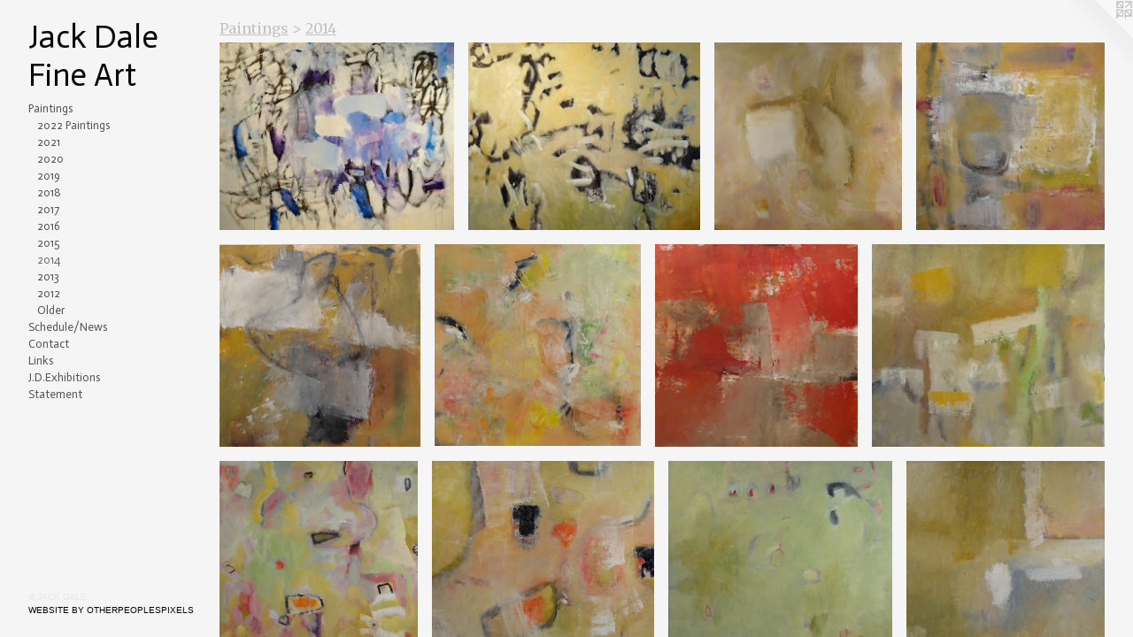

--- FILE ---
content_type: text/html;charset=utf-8
request_url: https://jackdalefineart.com/section/391138-2014.html
body_size: 5985
content:
<!doctype html><html class="no-js has-text-after-previews has-flex-styles p-section mobile-title-align--center has-mobile-menu-icon--left l-bricks mobile-menu-align--center p-gallery "><head><meta charset="utf-8" /><meta content="IE=edge" http-equiv="X-UA-Compatible" /><meta http-equiv="X-OPP-Site-Id" content="51172" /><meta http-equiv="X-OPP-Revision" content="668" /><meta http-equiv="X-OPP-Locke-Environment" content="production" /><meta http-equiv="X-OPP-Locke-Release" content="v0.0.141" /><title>Jack Dale Fine Art</title><link rel="canonical" href="https://jackdalefineart.com/section/391138-2014.html" /><meta content="website" property="og:type" /><meta property="og:url" content="https://jackdalefineart.com/section/391138-2014.html" /><meta property="og:title" content="2014" /><meta content="width=device-width, initial-scale=1" name="viewport" /><link type="text/css" rel="stylesheet" href="//cdnjs.cloudflare.com/ajax/libs/normalize/3.0.2/normalize.min.css" /><link type="text/css" rel="stylesheet" media="only all" href="//maxcdn.bootstrapcdn.com/font-awesome/4.3.0/css/font-awesome.min.css" /><link type="text/css" rel="stylesheet" media="not all and (min-device-width: 600px) and (min-device-height: 600px)" href="/release/locke/production/v0.0.141/css/small.css" /><link type="text/css" rel="stylesheet" media="only all and (min-device-width: 600px) and (min-device-height: 600px)" href="/release/locke/production/v0.0.141/css/large-bricks.css" /><link type="text/css" rel="stylesheet" media="not all and (min-device-width: 600px) and (min-device-height: 600px)" href="/r17640900110000000668/css/small-site.css" /><link type="text/css" rel="stylesheet" media="only all and (min-device-width: 600px) and (min-device-height: 600px)" href="/r17640900110000000668/css/large-site.css" /><link type="text/css" rel="stylesheet" media="only all and (min-device-width: 600px) and (min-device-height: 600px)" href="//fonts.googleapis.com/css?family=Actor:400" /><link type="text/css" rel="stylesheet" media="only all and (min-device-width: 600px) and (min-device-height: 600px)" href="//fonts.googleapis.com/css?family=Merriweather" /><link type="text/css" rel="stylesheet" media="not all and (min-device-width: 600px) and (min-device-height: 600px)" href="//fonts.googleapis.com/css?family=Actor:400&amp;text=MENUHomePaintgsSchdul%2FwCLkJ.Dxb%20FAr" /><script>window.OPP = window.OPP || {};
OPP.modernMQ = 'only all';
OPP.smallMQ = 'not all and (min-device-width: 600px) and (min-device-height: 600px)';
OPP.largeMQ = 'only all and (min-device-width: 600px) and (min-device-height: 600px)';
OPP.downURI = '/x/1/7/2/51172/.down';
OPP.gracePeriodURI = '/x/1/7/2/51172/.grace_period';
OPP.imgL = function (img) {
  !window.lazySizes && img.onerror();
};
OPP.imgE = function (img) {
  img.onerror = img.onload = null;
  img.src = img.getAttribute('data-src');
  //img.srcset = img.getAttribute('data-srcset');
};</script><script src="/release/locke/production/v0.0.141/js/modernizr.js"></script><script src="/release/locke/production/v0.0.141/js/masonry.js"></script><script src="/release/locke/production/v0.0.141/js/respimage.js"></script><script src="/release/locke/production/v0.0.141/js/ls.aspectratio.js"></script><script src="/release/locke/production/v0.0.141/js/lazysizes.js"></script><script src="/release/locke/production/v0.0.141/js/large.js"></script><script>if (!Modernizr.mq('only all')) { document.write('<link type="text/css" rel="stylesheet" href="/release/locke/production/v0.0.141/css/minimal.css">') }</script><style>#preview-2, #preview-11 {
  width: 200.32787px;
  -webkit-box-flex: 15.0245905;
  -ms-flex-positive: 15.0245905;
  flex-grow: 15.0245905;
}

#preview-8 {
  width: 200.16394px;
  -webkit-box-flex: 15.012295;
  -ms-flex-positive: 15.012295;
  flex-grow: 15.012295;
}

#preview-5 {
  width: 203.93443px;
  -webkit-box-flex: 15.295082;
  -ms-flex-positive: 15.295082;
  flex-grow: 15.295082;
}

.flex-spacer {
  width: 218.15668px;
  -webkit-box-flex: 16.36175;
  -ms-flex-positive: 16.36175;
  flex-grow: 16.36175;
}

#preview-7 {
  width: 230.32787px;
  -webkit-box-flex: 17.27459;
  -ms-flex-positive: 17.27459;
  flex-grow: 17.27459;
}

#preview-0 {
  width: 250.46297px;
  -webkit-box-flex: 18.784721;
  -ms-flex-positive: 18.784721;
  flex-grow: 18.784721;
}

#preview-3, #preview-6 {
  width: 201.14754px;
  -webkit-box-flex: 15.086065;
  -ms-flex-positive: 15.086065;
  flex-grow: 15.086065;
}

#preview-1 {
  width: 247.22223px;
  -webkit-box-flex: 18.541666;
  -ms-flex-positive: 18.541666;
  flex-grow: 18.541666;
}

#preview-12 {
  width: 252.77777px;
  -webkit-box-flex: 18.958334;
  -ms-flex-positive: 18.958334;
  flex-grow: 18.958334;
}

#preview-9 {
  width: 224.09836px;
  -webkit-box-flex: 16.807377;
  -ms-flex-positive: 16.807377;
  flex-grow: 16.807377;
}

#preview-10 {
  width: 225.08197px;
  -webkit-box-flex: 16.881147;
  -ms-flex-positive: 16.881147;
  flex-grow: 16.881147;
}

#preview-4 {
  width: 199.01639px;
  -webkit-box-flex: 14.9262295;
  -ms-flex-positive: 14.9262295;
  flex-grow: 14.9262295;
}

#preview-10 {
  max-width: 1373px;
}

#preview-4 {
  max-width: 1214px;
}

#preview-2, #preview-11 {
  max-width: 1222px;
}

#preview-12 {
  max-width: 546px;
}

#preview-8 {
  max-width: 1221px;
}

#preview-9 {
  max-width: 1367px;
}

#preview-1 {
  max-width: 534px;
}

#preview-3, #preview-6 {
  max-width: 1227px;
}

#preview-5 {
  max-width: 1244px;
}

#preview-7 {
  max-width: 1405px;
}

#preview-0 {
  max-width: 541px;
}

.preview-placeholder, .preview-image {
  font-size: 22.222221px;
}

@media (min-width: 1500px) {

  
  
  #preview-2, #preview-11 {
    min-width: 200.32787px;
    width: 15.0245905%;
  }
  
  #preview-8 {
    min-width: 200.16394px;
    width: 15.012295%;
  }
  
  #preview-5 {
    min-width: 203.93443px;
    width: 15.295082%;
  }
  
  .flex-spacer {
    min-width: 218.15668px;
    width: 16.36175%;
  }
  
  #preview-7 {
    min-width: 230.32787px;
    width: 17.27459%;
  }
  
  #preview-0 {
    min-width: 250.46297px;
    width: 18.784721%;
  }
  
  #preview-3, #preview-6 {
    min-width: 201.14754px;
    width: 15.086065%;
  }
  
  #preview-1 {
    min-width: 247.22223px;
    width: 18.541666%;
  }
  
  #preview-12 {
    min-width: 252.77777px;
    width: 18.958334%;
  }
  
  #preview-9 {
    min-width: 224.09836px;
    width: 16.807377%;
  }
  
  #preview-10 {
    min-width: 225.08197px;
    width: 16.881147%;
  }
  
  #preview-4 {
    min-width: 199.01639px;
    width: 14.9262295%;
  }
  
  
  


}

@media (min-width: 2880px) {

  .preview-placeholder, .preview-image {
    font-size: 36.02222px;
  }

}</style><script>(function(i,s,o,g,r,a,m){i['GoogleAnalyticsObject']=r;i[r]=i[r]||function(){
(i[r].q=i[r].q||[]).push(arguments)},i[r].l=1*new Date();a=s.createElement(o),
m=s.getElementsByTagName(o)[0];a.async=1;a.src=g;m.parentNode.insertBefore(a,m)
})(window,document,'script','//www.google-analytics.com/analytics.js','ga');
ga('create', 'UA-42346616-1', 'auto');
ga('send', 'pageview');</script></head><body><header id="header"><a class=" site-title" href="/home.html"><span class=" site-title-text u-break-word">Jack Dale Fine Art</span><div class=" site-title-media"></div></a><a id="mobile-menu-icon" class="mobile-menu-icon hidden--no-js hidden--large"><svg viewBox="0 0 21 17" width="21" height="17" fill="currentColor"><rect x="0" y="0" width="21" height="3" rx="0"></rect><rect x="0" y="7" width="21" height="3" rx="0"></rect><rect x="0" y="14" width="21" height="3" rx="0"></rect></svg></a></header><nav class=" hidden--large"><ul class=" site-nav"><li class="nav-item nav-home "><a class="nav-link " href="/home.html">Home</a></li><li class="nav-item expanded nav-museum "><a class="nav-link " href="/section/364588.html">Paintings</a><ul><li class="nav-gallery nav-item expanded "><a class="nav-link " href="/artwork/4989934-Just%20a%20Start.html">2022 Paintings</a></li><li class="nav-gallery nav-item expanded "><a class="nav-link " href="/section/499996-2021.html">2021</a></li><li class="nav-gallery nav-item expanded "><a class="nav-link " href="/section/496426-2020.html">2020</a></li><li class="nav-gallery nav-item expanded "><a class="nav-link " href="/section/480502-2019.html">2019</a></li><li class="nav-gallery nav-item expanded "><a class="nav-link " href="/section/480499-2018.html">2018</a></li><li class="nav-gallery nav-item expanded "><a class="nav-link " href="/section/445778-2017.html">2017</a></li><li class="nav-gallery nav-item expanded "><a class="nav-link " href="/section/433076-2016.html">2016</a></li><li class="nav-gallery nav-item expanded "><a class="nav-link " href="/section/419107-2015.html">2015</a></li><li class="nav-gallery nav-item expanded "><a class="selected nav-link " href="/section/391138-2014.html">2014</a></li><li class="nav-gallery nav-item expanded "><a class="nav-link " href="/section/364897-2013.html">2013</a></li><li class="nav-gallery nav-item expanded "><a class="nav-link " href="/section/365013-2012.html">2012</a></li><li class="nav-gallery nav-item expanded "><a class="nav-link " href="/section/365027-Older.html">Older</a></li></ul></li><li class="nav-news nav-item "><a class="nav-link " href="/news.html">Schedule/News</a></li><li class="nav-item nav-contact "><a class="nav-link " href="/contact.html">Contact</a></li><li class="nav-links nav-item "><a class="nav-link " href="/links.html">Links</a></li><li class="nav-item nav-pdf2 "><a target="_blank" class="nav-link " href="//img-cache.oppcdn.com/fixed/51172/assets/BVCGg8y55K2COMZQ.pdf">J.D.Exhibitions</a></li><li class="nav-item nav-pdf1 "><a target="_blank" class="nav-link " href="//img-cache.oppcdn.com/fixed/51172/assets/trtnSUwKejM56PLf.pdf">Statement</a></li></ul></nav><div class=" content"><nav class=" hidden--small" id="nav"><header><a class=" site-title" href="/home.html"><span class=" site-title-text u-break-word">Jack Dale Fine Art</span><div class=" site-title-media"></div></a></header><ul class=" site-nav"><li class="nav-item nav-home "><a class="nav-link " href="/home.html">Home</a></li><li class="nav-item expanded nav-museum "><a class="nav-link " href="/section/364588.html">Paintings</a><ul><li class="nav-gallery nav-item expanded "><a class="nav-link " href="/artwork/4989934-Just%20a%20Start.html">2022 Paintings</a></li><li class="nav-gallery nav-item expanded "><a class="nav-link " href="/section/499996-2021.html">2021</a></li><li class="nav-gallery nav-item expanded "><a class="nav-link " href="/section/496426-2020.html">2020</a></li><li class="nav-gallery nav-item expanded "><a class="nav-link " href="/section/480502-2019.html">2019</a></li><li class="nav-gallery nav-item expanded "><a class="nav-link " href="/section/480499-2018.html">2018</a></li><li class="nav-gallery nav-item expanded "><a class="nav-link " href="/section/445778-2017.html">2017</a></li><li class="nav-gallery nav-item expanded "><a class="nav-link " href="/section/433076-2016.html">2016</a></li><li class="nav-gallery nav-item expanded "><a class="nav-link " href="/section/419107-2015.html">2015</a></li><li class="nav-gallery nav-item expanded "><a class="selected nav-link " href="/section/391138-2014.html">2014</a></li><li class="nav-gallery nav-item expanded "><a class="nav-link " href="/section/364897-2013.html">2013</a></li><li class="nav-gallery nav-item expanded "><a class="nav-link " href="/section/365013-2012.html">2012</a></li><li class="nav-gallery nav-item expanded "><a class="nav-link " href="/section/365027-Older.html">Older</a></li></ul></li><li class="nav-news nav-item "><a class="nav-link " href="/news.html">Schedule/News</a></li><li class="nav-item nav-contact "><a class="nav-link " href="/contact.html">Contact</a></li><li class="nav-links nav-item "><a class="nav-link " href="/links.html">Links</a></li><li class="nav-item nav-pdf2 "><a target="_blank" class="nav-link " href="//img-cache.oppcdn.com/fixed/51172/assets/BVCGg8y55K2COMZQ.pdf">J.D.Exhibitions</a></li><li class="nav-item nav-pdf1 "><a target="_blank" class="nav-link " href="//img-cache.oppcdn.com/fixed/51172/assets/trtnSUwKejM56PLf.pdf">Statement</a></li></ul><footer><div class=" copyright">© JACK DALE</div><div class=" credit"><a href="http://otherpeoplespixels.com/ref/jackdalefineart.com" target="_blank">Website by OtherPeoplesPixels</a></div></footer></nav><main id="main"><a class=" logo hidden--small" href="http://otherpeoplespixels.com/ref/jackdalefineart.com" title="Website by OtherPeoplesPixels" target="_blank"></a><div class=" page"><script src="/release/locke/production/v0.0.141/js/gallery.js"></script><h1 class="section-title title"><a href="/section/364588.html" class="root title-segment hidden--small">Paintings</a><span class=" title-sep hidden--small"> &gt; </span><span class=" title-segment">2014</span></h1><div class=" previews"><div id="preview-0" class="preview image asset media-and-info"><a class=" media" title="too many cooks" href="/artwork/3468934-too%20many%20cooks.html"><div class=" preview-image"><img onerror="OPP.imgE(this);" alt="abstract expressionism" data-srcset="//img-cache.oppcdn.com/fixed/51172/assets/0DXarpQ6h3jbh8XA.jpg 541w" src="data:image/svg+xml;charset=UTF-8,%3Csvg%20xmlns%3D%27http%3A%2F%2Fwww.w3.org%2F2000%2Fsvg%27%20viewbox%3D%270%200%20541%20432%27%20width%3D%27541px%27%20height%3D%27432px%27%3E%3C%2Fsvg%3E" onload="OPP.imgL(this);" data-sizes="auto" class="u-img lazyload hidden--no-js " data-src="//img-cache.oppcdn.com/fixed/51172/assets/0DXarpQ6h3jbh8XA.jpg" data-aspectratio="541/432" /><noscript><img class="u-img " alt="abstract expressionism" src="//img-cache.oppcdn.com/fixed/51172/assets/0DXarpQ6h3jbh8XA.jpg" /></noscript></div></a><div class=" info border-color"><div class=" wall-text border-color"><div class=" wt-item wt-title"><a href="/artwork/3468934-too%20many%20cooks.html">too many cooks</a></div><div class=" wt-item wt-media">oil on canvas</div><div class=" wt-item wt-dimensions">48 x 60 inches</div><div class=" wt-item wt-date">2014</div></div></div></div><div id="preview-1" class="preview image asset media-and-info"><a class=" media" title="creative chaos" href="/artwork/3468932-creative%20chaos.html"><div class=" preview-image"><img onerror="OPP.imgE(this);" alt="abstract expressionism" data-srcset="//img-cache.oppcdn.com/fixed/51172/assets/Un40LYPUOW1ts1FI.jpg 534w" src="data:image/svg+xml;charset=UTF-8,%3Csvg%20xmlns%3D%27http%3A%2F%2Fwww.w3.org%2F2000%2Fsvg%27%20viewbox%3D%270%200%20534%20432%27%20width%3D%27534px%27%20height%3D%27432px%27%3E%3C%2Fsvg%3E" onload="OPP.imgL(this);" data-sizes="auto" class="u-img lazyload hidden--no-js " data-src="//img-cache.oppcdn.com/fixed/51172/assets/Un40LYPUOW1ts1FI.jpg" data-aspectratio="534/432" /><noscript><img class="u-img " alt="abstract expressionism" src="//img-cache.oppcdn.com/fixed/51172/assets/Un40LYPUOW1ts1FI.jpg" /></noscript></div></a><div class=" info border-color"><div class=" wall-text border-color"><div class=" wt-item wt-title"><a href="/artwork/3468932-creative%20chaos.html">creative chaos</a></div><div class=" wt-item wt-media">oil on canvas</div><div class=" wt-item wt-dimensions">48 x 60 inches</div><div class=" wt-item wt-date">2014</div></div></div></div><div id="preview-2" class="preview image asset media-and-info"><a class=" media" title="Squint" href="/artwork/3539443-Squint.html"><div class=" preview-image"><img onerror="OPP.imgE(this);" alt="Squint" data-srcset="//img-cache.oppcdn.com/img/v1.0/s:51172/t:QkxBTksrVEVYVCtIRVJF/p:12/g:tl/o:2.5/a:50/q:90/2520x1220-Z0Ca7LAK47aM_1px.jpg/1222x1220/b74baf70b2c85b35cded1db57cda5eb0.jpg 1222w,
//img-cache.oppcdn.com/img/v1.0/s:51172/t:QkxBTksrVEVYVCtIRVJF/p:12/g:tl/o:2.5/a:50/q:90/1640x830-Z0Ca7LAK47aM_1px.jpg/831x830/4668c88f33979f120f9fbc0dad947c03.jpg 831w,
//img-cache.oppcdn.com/img/v1.0/s:51172/t:QkxBTksrVEVYVCtIRVJF/p:12/g:tl/o:2.5/a:50/q:90/1400x720-Z0Ca7LAK47aM_1px.jpg/721x720/f9c5f8fbff07e707b8c9dcc69c565789.jpg 721w,
//img-cache.oppcdn.com/img/v1.0/s:51172/t:QkxBTksrVEVYVCtIRVJF/p:12/g:tl/o:2.5/a:50/q:90/984x588-Z0Ca7LAK47aM_1px.jpg/589x588/e78cf99b864c4b619a466e2630b615a4.jpg 589w,
//img-cache.oppcdn.com/fixed/51172/assets/Z0Ca7LAK47aM_1px.jpg 481w" src="data:image/svg+xml;charset=UTF-8,%3Csvg%20xmlns%3D%27http%3A%2F%2Fwww.w3.org%2F2000%2Fsvg%27%20viewbox%3D%270%200%201222%201220%27%20width%3D%271222px%27%20height%3D%271220px%27%3E%3C%2Fsvg%3E" onload="OPP.imgL(this);" data-sizes="auto" class="u-img lazyload hidden--no-js " data-src="//img-cache.oppcdn.com/fixed/51172/assets/Z0Ca7LAK47aM_1px.jpg" data-aspectratio="1222/1220" /><noscript><img class="u-img " alt="Squint" src="//img-cache.oppcdn.com/fixed/51172/assets/Z0Ca7LAK47aM_1px.jpg" /></noscript></div></a><div class=" info border-color"><div class=" wall-text border-color"><div class=" wt-item wt-title"><a href="/artwork/3539443-Squint.html">Squint</a></div><div class=" wt-item wt-media">oil on panel</div><div class=" wt-item wt-dimensions">18 x 18 inches</div><div class=" wt-item wt-date">2014</div></div></div></div><div id="preview-3" class="preview image asset media-and-info"><a class=" media" title="Puzzling" href="/artwork/3539440-Puzzling.html"><div class=" preview-image"><img onerror="OPP.imgE(this);" alt="Puzzling" data-srcset="//img-cache.oppcdn.com/img/v1.0/s:51172/t:QkxBTksrVEVYVCtIRVJF/p:12/g:tl/o:2.5/a:50/q:90/2520x1220-mbx6d2vwAKoR1xVg.jpg/1227x1220/45b9f33648c72d752e4af0bc34e5a781.jpg 1227w,
//img-cache.oppcdn.com/img/v1.0/s:51172/t:QkxBTksrVEVYVCtIRVJF/p:12/g:tl/o:2.5/a:50/q:90/1640x830-mbx6d2vwAKoR1xVg.jpg/835x830/16a4f4fdfce9604104887e43724dba27.jpg 835w,
//img-cache.oppcdn.com/img/v1.0/s:51172/t:QkxBTksrVEVYVCtIRVJF/p:12/g:tl/o:2.5/a:50/q:90/1400x720-mbx6d2vwAKoR1xVg.jpg/724x720/196c6f69df287ac610bb118cf28b5358.jpg 724w,
//img-cache.oppcdn.com/img/v1.0/s:51172/t:QkxBTksrVEVYVCtIRVJF/p:12/g:tl/o:2.5/a:50/q:90/984x588-mbx6d2vwAKoR1xVg.jpg/591x588/9a38723171b84fa4d5ef1de8ee11e2e0.jpg 591w,
//img-cache.oppcdn.com/fixed/51172/assets/mbx6d2vwAKoR1xVg.jpg 482w" src="data:image/svg+xml;charset=UTF-8,%3Csvg%20xmlns%3D%27http%3A%2F%2Fwww.w3.org%2F2000%2Fsvg%27%20viewbox%3D%270%200%201227%201220%27%20width%3D%271227px%27%20height%3D%271220px%27%3E%3C%2Fsvg%3E" onload="OPP.imgL(this);" data-sizes="auto" class="u-img lazyload hidden--no-js " data-src="//img-cache.oppcdn.com/fixed/51172/assets/mbx6d2vwAKoR1xVg.jpg" data-aspectratio="1227/1220" /><noscript><img class="u-img " alt="Puzzling" src="//img-cache.oppcdn.com/fixed/51172/assets/mbx6d2vwAKoR1xVg.jpg" /></noscript></div></a><div class=" info border-color"><div class=" wall-text border-color"><div class=" wt-item wt-title"><a href="/artwork/3539440-Puzzling.html">Puzzling</a></div><div class=" wt-item wt-media">oil on panel</div><div class=" wt-item wt-dimensions">18 x 18 inches</div><div class=" wt-item wt-date">2014</div></div></div></div><div id="preview-4" class="preview image asset media-and-info"><a class=" media" title="Antics" href="/artwork/3539438-Antics.html"><div class=" preview-image"><img onerror="OPP.imgE(this);" alt="Antics" data-srcset="//img-cache.oppcdn.com/img/v1.0/s:51172/t:QkxBTksrVEVYVCtIRVJF/p:12/g:tl/o:2.5/a:50/q:90/2520x1220-unrI77Q0kOSzWl1q.jpg/1214x1220/1b726a647d3d86320a0e27a88d4cf6bc.jpg 1214w,
//img-cache.oppcdn.com/img/v1.0/s:51172/t:QkxBTksrVEVYVCtIRVJF/p:12/g:tl/o:2.5/a:50/q:90/1640x830-unrI77Q0kOSzWl1q.jpg/826x830/c8c60e846385138c9be2256550d97d14.jpg 826w,
//img-cache.oppcdn.com/img/v1.0/s:51172/t:QkxBTksrVEVYVCtIRVJF/p:12/g:tl/o:2.5/a:50/q:90/1400x720-unrI77Q0kOSzWl1q.jpg/716x720/a92d3fbeceb0e00160ab35d743bded32.jpg 716w,
//img-cache.oppcdn.com/img/v1.0/s:51172/t:QkxBTksrVEVYVCtIRVJF/p:12/g:tl/o:2.5/a:50/q:90/984x588-unrI77Q0kOSzWl1q.jpg/585x588/c31650818b0a366c9d81ed1153587da0.jpg 585w,
//img-cache.oppcdn.com/fixed/51172/assets/unrI77Q0kOSzWl1q.jpg 477w" src="data:image/svg+xml;charset=UTF-8,%3Csvg%20xmlns%3D%27http%3A%2F%2Fwww.w3.org%2F2000%2Fsvg%27%20viewbox%3D%270%200%201214%201220%27%20width%3D%271214px%27%20height%3D%271220px%27%3E%3C%2Fsvg%3E" onload="OPP.imgL(this);" data-sizes="auto" class="u-img lazyload hidden--no-js " data-src="//img-cache.oppcdn.com/fixed/51172/assets/unrI77Q0kOSzWl1q.jpg" data-aspectratio="1214/1220" /><noscript><img class="u-img " alt="Antics" src="//img-cache.oppcdn.com/fixed/51172/assets/unrI77Q0kOSzWl1q.jpg" /></noscript></div></a><div class=" info border-color"><div class=" wall-text border-color"><div class=" wt-item wt-title"><a href="/artwork/3539438-Antics.html">Antics</a></div><div class=" wt-item wt-media">oil on panel</div><div class=" wt-item wt-dimensions">18 x 18 inches</div><div class=" wt-item wt-date">2014</div></div></div></div><div id="preview-5" class="preview image asset media-and-info"><a class=" media" title="shake" href="/artwork/3542242-shake.html"><div class=" preview-image"><img onerror="OPP.imgE(this);" alt="shake" data-srcset="//img-cache.oppcdn.com/img/v1.0/s:51172/t:QkxBTksrVEVYVCtIRVJF/p:12/g:tl/o:2.5/a:50/q:90/2520x1220-e1YLHRCO1DFHcQ5P.jpg/1244x1220/0c1dfd9f1e038e3c3b1714d734c8cc10.jpg 1244w,
//img-cache.oppcdn.com/img/v1.0/s:51172/t:QkxBTksrVEVYVCtIRVJF/p:12/g:tl/o:2.5/a:50/q:90/1640x830-e1YLHRCO1DFHcQ5P.jpg/846x830/c35f42c13ab7eb9ecc36cf1e42b9cea9.jpg 846w,
//img-cache.oppcdn.com/img/v1.0/s:51172/t:QkxBTksrVEVYVCtIRVJF/p:12/g:tl/o:2.5/a:50/q:90/1400x720-e1YLHRCO1DFHcQ5P.jpg/734x720/21a247e5fedf334b90dad26b5326c976.jpg 734w,
//img-cache.oppcdn.com/img/v1.0/s:51172/t:QkxBTksrVEVYVCtIRVJF/p:12/g:tl/o:2.5/a:50/q:90/984x588-e1YLHRCO1DFHcQ5P.jpg/599x588/896091a460dc4557a0da4be93d975a84.jpg 599w,
//img-cache.oppcdn.com/fixed/51172/assets/e1YLHRCO1DFHcQ5P.jpg 489w" src="data:image/svg+xml;charset=UTF-8,%3Csvg%20xmlns%3D%27http%3A%2F%2Fwww.w3.org%2F2000%2Fsvg%27%20viewbox%3D%270%200%201244%201220%27%20width%3D%271244px%27%20height%3D%271220px%27%3E%3C%2Fsvg%3E" onload="OPP.imgL(this);" data-sizes="auto" class="u-img lazyload hidden--no-js " data-src="//img-cache.oppcdn.com/fixed/51172/assets/e1YLHRCO1DFHcQ5P.jpg" data-aspectratio="1244/1220" /><noscript><img class="u-img " alt="shake" src="//img-cache.oppcdn.com/fixed/51172/assets/e1YLHRCO1DFHcQ5P.jpg" /></noscript></div></a><div class=" info border-color"><div class=" wall-text border-color"><div class=" wt-item wt-title"><a href="/artwork/3542242-shake.html">shake</a></div><div class=" wt-item wt-media">oil on panel</div><div class=" wt-item wt-dimensions">18 x 18 inches</div><div class=" wt-item wt-date">2014</div></div></div></div><div id="preview-6" class="preview image asset media-and-info"><a class=" media" title="Red Bobble Heads" href="/artwork/3539435-Red%20Bobble%20Heads.html"><div class=" preview-image"><img onerror="OPP.imgE(this);" alt="Red Bobble Heads" data-srcset="//img-cache.oppcdn.com/img/v1.0/s:51172/t:QkxBTksrVEVYVCtIRVJF/p:12/g:tl/o:2.5/a:50/q:90/2520x1220-cMF9MzOxdkjEIq8k.jpg/1227x1220/9e9ff6bace513ece6472937cd8f54da1.jpg 1227w,
//img-cache.oppcdn.com/img/v1.0/s:51172/t:QkxBTksrVEVYVCtIRVJF/p:12/g:tl/o:2.5/a:50/q:90/1640x830-cMF9MzOxdkjEIq8k.jpg/835x830/7052ffe5fb7335213eac70f2574c28b6.jpg 835w,
//img-cache.oppcdn.com/img/v1.0/s:51172/t:QkxBTksrVEVYVCtIRVJF/p:12/g:tl/o:2.5/a:50/q:90/1400x720-cMF9MzOxdkjEIq8k.jpg/724x720/1b7010d4651e8cd444619db82bead55d.jpg 724w,
//img-cache.oppcdn.com/img/v1.0/s:51172/t:QkxBTksrVEVYVCtIRVJF/p:12/g:tl/o:2.5/a:50/q:90/984x588-cMF9MzOxdkjEIq8k.jpg/591x588/9f80b81f5273459c351e238ad966b21a.jpg 591w,
//img-cache.oppcdn.com/fixed/51172/assets/cMF9MzOxdkjEIq8k.jpg 482w" src="data:image/svg+xml;charset=UTF-8,%3Csvg%20xmlns%3D%27http%3A%2F%2Fwww.w3.org%2F2000%2Fsvg%27%20viewbox%3D%270%200%201227%201220%27%20width%3D%271227px%27%20height%3D%271220px%27%3E%3C%2Fsvg%3E" onload="OPP.imgL(this);" data-sizes="auto" class="u-img lazyload hidden--no-js " data-src="//img-cache.oppcdn.com/fixed/51172/assets/cMF9MzOxdkjEIq8k.jpg" data-aspectratio="1227/1220" /><noscript><img class="u-img " alt="Red Bobble Heads" src="//img-cache.oppcdn.com/fixed/51172/assets/cMF9MzOxdkjEIq8k.jpg" /></noscript></div></a><div class=" info border-color"><div class=" wall-text border-color"><div class=" wt-item wt-title"><a href="/artwork/3539435-Red%20Bobble%20Heads.html">Red Bobble Heads</a></div><div class=" wt-item wt-media">oil on panel</div><div class=" wt-item wt-dimensions">18 x 18 inches</div><div class=" wt-item wt-date">2014</div></div></div></div><div id="preview-7" class="preview image asset media-and-info"><a class=" media" title="the neighborhood" href="/artwork/3539341-the%20neighborhood.html"><div class=" preview-image"><img onerror="OPP.imgE(this);" alt="the neighborhood" data-srcset="//img-cache.oppcdn.com/img/v1.0/s:51172/t:QkxBTksrVEVYVCtIRVJF/p:12/g:tl/o:2.5/a:50/q:90/2520x1220-1hH_ZZMCh8h3ffuK.jpg/1405x1220/825c148f8c17d0eab07fe27800a045aa.jpg 1405w,
//img-cache.oppcdn.com/img/v1.0/s:51172/t:QkxBTksrVEVYVCtIRVJF/p:12/g:tl/o:2.5/a:50/q:90/1640x830-1hH_ZZMCh8h3ffuK.jpg/955x830/b05d458dc079fafe049a01306e26033d.jpg 955w,
//img-cache.oppcdn.com/img/v1.0/s:51172/t:QkxBTksrVEVYVCtIRVJF/p:12/g:tl/o:2.5/a:50/q:90/1400x720-1hH_ZZMCh8h3ffuK.jpg/829x720/36dc689bf338e92ab1ed12e5ef554b1b.jpg 829w,
//img-cache.oppcdn.com/img/v1.0/s:51172/t:QkxBTksrVEVYVCtIRVJF/p:12/g:tl/o:2.5/a:50/q:90/984x588-1hH_ZZMCh8h3ffuK.jpg/677x588/10c61308c5b91305358f45480a5bdfbf.jpg 677w,
//img-cache.oppcdn.com/fixed/51172/assets/1hH_ZZMCh8h3ffuK.jpg 552w" src="data:image/svg+xml;charset=UTF-8,%3Csvg%20xmlns%3D%27http%3A%2F%2Fwww.w3.org%2F2000%2Fsvg%27%20viewbox%3D%270%200%201405%201220%27%20width%3D%271405px%27%20height%3D%271220px%27%3E%3C%2Fsvg%3E" onload="OPP.imgL(this);" data-sizes="auto" class="u-img lazyload hidden--no-js " data-src="//img-cache.oppcdn.com/fixed/51172/assets/1hH_ZZMCh8h3ffuK.jpg" data-aspectratio="1405/1220" /><noscript><img class="u-img " alt="the neighborhood" src="//img-cache.oppcdn.com/fixed/51172/assets/1hH_ZZMCh8h3ffuK.jpg" /></noscript></div></a><div class=" info border-color"><div class=" wall-text border-color"><div class=" wt-item wt-title"><a href="/artwork/3539341-the%20neighborhood.html">the neighborhood</a></div><div class=" wt-item wt-media">oil on panel</div><div class=" wt-item wt-dimensions">38 x 42 inches</div><div class=" wt-item wt-date">2014</div></div></div></div><div id="preview-8" class="preview image asset media-and-info"><a class=" media" title="magic tempo" href="/artwork/3539361-magic%20tempo.html"><div class=" preview-image"><img onerror="OPP.imgE(this);" alt="magic tempo" data-srcset="//img-cache.oppcdn.com/img/v1.0/s:51172/t:QkxBTksrVEVYVCtIRVJF/p:12/g:tl/o:2.5/a:50/q:90/2520x1220-h0jejZdXNJosjNbW.jpg/1221x1220/d8ba764b32d0444ae6a24b5b1d73facc.jpg 1221w,
//img-cache.oppcdn.com/img/v1.0/s:51172/t:QkxBTksrVEVYVCtIRVJF/p:12/g:tl/o:2.5/a:50/q:90/1640x830-h0jejZdXNJosjNbW.jpg/830x830/87a34459f2458e93c6f28332bb2ac5c6.jpg 830w,
//img-cache.oppcdn.com/img/v1.0/s:51172/t:QkxBTksrVEVYVCtIRVJF/p:12/g:tl/o:2.5/a:50/q:90/1400x720-h0jejZdXNJosjNbW.jpg/720x720/d1d09db49ef8fb59e943364fb659ef05.jpg 720w,
//img-cache.oppcdn.com/img/v1.0/s:51172/t:QkxBTksrVEVYVCtIRVJF/p:12/g:tl/o:2.5/a:50/q:90/984x588-h0jejZdXNJosjNbW.jpg/588x588/993fb36119708c2bc368e3d3c8961c0c.jpg 588w,
//img-cache.oppcdn.com/fixed/51172/assets/h0jejZdXNJosjNbW.jpg 480w" src="data:image/svg+xml;charset=UTF-8,%3Csvg%20xmlns%3D%27http%3A%2F%2Fwww.w3.org%2F2000%2Fsvg%27%20viewbox%3D%270%200%201221%201220%27%20width%3D%271221px%27%20height%3D%271220px%27%3E%3C%2Fsvg%3E" onload="OPP.imgL(this);" data-sizes="auto" class="u-img lazyload hidden--no-js " data-src="//img-cache.oppcdn.com/fixed/51172/assets/h0jejZdXNJosjNbW.jpg" data-aspectratio="1221/1220" /><noscript><img class="u-img " alt="magic tempo" src="//img-cache.oppcdn.com/fixed/51172/assets/h0jejZdXNJosjNbW.jpg" /></noscript></div></a><div class=" info border-color"><div class=" wall-text border-color"><div class=" wt-item wt-title"><a href="/artwork/3539361-magic%20tempo.html">magic tempo</a></div><div class=" wt-item wt-media">oil on canvas</div><div class=" wt-item wt-dimensions">40 x 40 inches</div><div class=" wt-item wt-date">2014</div></div></div></div><div id="preview-9" class="preview image asset media-and-info"><a class=" media" title="start your engine" href="/artwork/3539347-start%20your%20engine.html"><div class=" preview-image"><img onerror="OPP.imgE(this);" alt="start your engine" data-srcset="//img-cache.oppcdn.com/img/v1.0/s:51172/t:QkxBTksrVEVYVCtIRVJF/p:12/g:tl/o:2.5/a:50/q:90/2520x1220-wfJjqv1xUJgusefZ.jpg/1367x1220/717f1b56ce0dfe856f335eab1e2e4c9d.jpg 1367w,
//img-cache.oppcdn.com/img/v1.0/s:51172/t:QkxBTksrVEVYVCtIRVJF/p:12/g:tl/o:2.5/a:50/q:90/1640x830-wfJjqv1xUJgusefZ.jpg/930x830/d832b2fd073afec6197148e91e76f5a9.jpg 930w,
//img-cache.oppcdn.com/img/v1.0/s:51172/t:QkxBTksrVEVYVCtIRVJF/p:12/g:tl/o:2.5/a:50/q:90/1400x720-wfJjqv1xUJgusefZ.jpg/806x720/d18bdcf35f35fe3a0217f719d5f871b2.jpg 806w,
//img-cache.oppcdn.com/img/v1.0/s:51172/t:QkxBTksrVEVYVCtIRVJF/p:12/g:tl/o:2.5/a:50/q:90/984x588-wfJjqv1xUJgusefZ.jpg/658x588/f5ee16923f8185d07ae8cec7493a3071.jpg 658w,
//img-cache.oppcdn.com/fixed/51172/assets/wfJjqv1xUJgusefZ.jpg 537w" src="data:image/svg+xml;charset=UTF-8,%3Csvg%20xmlns%3D%27http%3A%2F%2Fwww.w3.org%2F2000%2Fsvg%27%20viewbox%3D%270%200%201367%201220%27%20width%3D%271367px%27%20height%3D%271220px%27%3E%3C%2Fsvg%3E" onload="OPP.imgL(this);" data-sizes="auto" class="u-img lazyload hidden--no-js " data-src="//img-cache.oppcdn.com/fixed/51172/assets/wfJjqv1xUJgusefZ.jpg" data-aspectratio="1367/1220" /><noscript><img class="u-img " alt="start your engine" src="//img-cache.oppcdn.com/fixed/51172/assets/wfJjqv1xUJgusefZ.jpg" /></noscript></div></a><div class=" info border-color"><div class=" wall-text border-color"><div class=" wt-item wt-title"><a href="/artwork/3539347-start%20your%20engine.html">start your engine</a></div><div class=" wt-item wt-media">oil on panel</div><div class=" wt-item wt-dimensions">38 x 42 inches wide</div><div class=" wt-item wt-date">2014</div></div></div></div><div id="preview-10" class="preview image asset media-and-info"><a class=" media" title="garden" href="/artwork/3539342-garden.html"><div class=" preview-image"><img onerror="OPP.imgE(this);" alt="garden" data-srcset="//img-cache.oppcdn.com/img/v1.0/s:51172/t:QkxBTksrVEVYVCtIRVJF/p:12/g:tl/o:2.5/a:50/q:90/2520x1220-lyUu6N680RqD6MsT.jpg/1373x1220/88af369c0118a04e09e16b96a75b789e.jpg 1373w,
//img-cache.oppcdn.com/img/v1.0/s:51172/t:QkxBTksrVEVYVCtIRVJF/p:12/g:tl/o:2.5/a:50/q:90/1640x830-lyUu6N680RqD6MsT.jpg/934x830/227923f3e4a7e7dc85c42de6ca15d6df.jpg 934w,
//img-cache.oppcdn.com/img/v1.0/s:51172/t:QkxBTksrVEVYVCtIRVJF/p:12/g:tl/o:2.5/a:50/q:90/1400x720-lyUu6N680RqD6MsT.jpg/810x720/5d5a547548be3415c4d3f4975df192a5.jpg 810w,
//img-cache.oppcdn.com/img/v1.0/s:51172/t:QkxBTksrVEVYVCtIRVJF/p:12/g:tl/o:2.5/a:50/q:90/984x588-lyUu6N680RqD6MsT.jpg/661x588/685701c292c66d43c85f9a29b0b377d0.jpg 661w,
//img-cache.oppcdn.com/fixed/51172/assets/lyUu6N680RqD6MsT.jpg 540w" src="data:image/svg+xml;charset=UTF-8,%3Csvg%20xmlns%3D%27http%3A%2F%2Fwww.w3.org%2F2000%2Fsvg%27%20viewbox%3D%270%200%201373%201220%27%20width%3D%271373px%27%20height%3D%271220px%27%3E%3C%2Fsvg%3E" onload="OPP.imgL(this);" data-sizes="auto" class="u-img lazyload hidden--no-js " data-src="//img-cache.oppcdn.com/fixed/51172/assets/lyUu6N680RqD6MsT.jpg" data-aspectratio="1373/1220" /><noscript><img class="u-img " alt="garden" src="//img-cache.oppcdn.com/fixed/51172/assets/lyUu6N680RqD6MsT.jpg" /></noscript></div></a><div class=" info border-color"><div class=" wall-text border-color"><div class=" wt-item wt-title"><a href="/artwork/3539342-garden.html">garden</a></div><div class=" wt-item wt-media">oil on panel</div><div class=" wt-item wt-dimensions">38 x 42 inches wide</div><div class=" wt-item wt-date">2014</div></div></div></div><div id="preview-11" class="preview image asset media-and-info"><a class=" media" title="limited boundaries" href="/artwork/3539339-limited%20boundaries.html"><div class=" preview-image"><img onerror="OPP.imgE(this);" alt="limited boundaries" data-srcset="//img-cache.oppcdn.com/img/v1.0/s:51172/t:QkxBTksrVEVYVCtIRVJF/p:12/g:tl/o:2.5/a:50/q:90/2520x1220-NhVUp7VXB19fcMz_.jpg/1222x1220/f44666bfc014d7e0f95fc1c26ec719fd.jpg 1222w,
//img-cache.oppcdn.com/img/v1.0/s:51172/t:QkxBTksrVEVYVCtIRVJF/p:12/g:tl/o:2.5/a:50/q:90/1640x830-NhVUp7VXB19fcMz_.jpg/831x830/d59dc8e71fd376b20b1a47792cbef01d.jpg 831w,
//img-cache.oppcdn.com/img/v1.0/s:51172/t:QkxBTksrVEVYVCtIRVJF/p:12/g:tl/o:2.5/a:50/q:90/1400x720-NhVUp7VXB19fcMz_.jpg/721x720/61ade037f3ee43bb8dfd94db3461b6fb.jpg 721w,
//img-cache.oppcdn.com/img/v1.0/s:51172/t:QkxBTksrVEVYVCtIRVJF/p:12/g:tl/o:2.5/a:50/q:90/984x588-NhVUp7VXB19fcMz_.jpg/589x588/b59ce1075572235afc784a836fca2e04.jpg 589w,
//img-cache.oppcdn.com/fixed/51172/assets/NhVUp7VXB19fcMz_.jpg 480w" src="data:image/svg+xml;charset=UTF-8,%3Csvg%20xmlns%3D%27http%3A%2F%2Fwww.w3.org%2F2000%2Fsvg%27%20viewbox%3D%270%200%201222%201220%27%20width%3D%271222px%27%20height%3D%271220px%27%3E%3C%2Fsvg%3E" onload="OPP.imgL(this);" data-sizes="auto" class="u-img lazyload hidden--no-js " data-src="//img-cache.oppcdn.com/fixed/51172/assets/NhVUp7VXB19fcMz_.jpg" data-aspectratio="1222/1220" /><noscript><img class="u-img " alt="limited boundaries" src="//img-cache.oppcdn.com/fixed/51172/assets/NhVUp7VXB19fcMz_.jpg" /></noscript></div></a><div class=" info border-color"><div class=" wall-text border-color"><div class=" wt-item wt-title"><a href="/artwork/3539339-limited%20boundaries.html">limited boundaries</a></div><div class=" wt-item wt-media">oil on canvas</div><div class=" wt-item wt-dimensions">30 x 30 inches</div><div class=" wt-item wt-date">2014</div></div></div></div><div id="preview-12" class="preview image asset media-and-info"><a class=" media" title="refresh" href="/artwork/3468933-refresh.html"><div class=" preview-image"><img onerror="OPP.imgE(this);" alt="abstract expressionism" data-srcset="//img-cache.oppcdn.com/fixed/51172/assets/4EdmQyxs_PFFE3Ku.jpg 546w" src="data:image/svg+xml;charset=UTF-8,%3Csvg%20xmlns%3D%27http%3A%2F%2Fwww.w3.org%2F2000%2Fsvg%27%20viewbox%3D%270%200%20546%20432%27%20width%3D%27546px%27%20height%3D%27432px%27%3E%3C%2Fsvg%3E" onload="OPP.imgL(this);" data-sizes="auto" class="u-img lazyload hidden--no-js " data-src="//img-cache.oppcdn.com/fixed/51172/assets/4EdmQyxs_PFFE3Ku.jpg" data-aspectratio="546/432" /><noscript><img class="u-img " alt="abstract expressionism" src="//img-cache.oppcdn.com/fixed/51172/assets/4EdmQyxs_PFFE3Ku.jpg" /></noscript></div></a><div class=" info border-color"><div class=" wall-text border-color"><div class=" wt-item wt-title"><a href="/artwork/3468933-refresh.html">refresh</a></div><div class=" wt-item wt-media">oil on canvas</div><div class=" wt-item wt-dimensions">48 x 60 inches</div><div class=" wt-item wt-date">2014</div></div></div></div><div class="flex-spacer "></div><div class="flex-spacer "></div><div class="flex-spacer "></div><div class="flex-spacer "></div><div class="flex-spacer "></div><div class="flex-spacer "></div></div><div class="description description-2 wordy t-multi-column u-columns-1 u-break-word border-color "><p>paintings completed in 2014</p></div></div></main></div><footer><div class=" copyright">© JACK DALE</div><div class=" credit"><a href="http://otherpeoplespixels.com/ref/jackdalefineart.com" target="_blank">Website by OtherPeoplesPixels</a></div></footer><div class=" offline"></div><script src="/release/locke/production/v0.0.141/js/small.js"></script><script>var a2a_config = a2a_config || {};a2a_config.prioritize = ['facebook','twitter','linkedin','googleplus','pinterest','instagram','tumblr','share'];a2a_config.onclick = 1;(function(){  var a = document.createElement('script');  a.type = 'text/javascript'; a.async = true;  a.src = '//static.addtoany.com/menu/page.js';  document.getElementsByTagName('head')[0].appendChild(a);})();</script><script src="https://otherpeoplespixels.com/static/enable-preview.js"></script></body></html>

--- FILE ---
content_type: text/css;charset=utf-8
request_url: https://jackdalefineart.com/r17640900110000000668/css/large-site.css
body_size: 495
content:
body {
  background-color: #f5f5f5;
  font-weight: normal;
  font-style: normal;
  font-family: "Arial", "Helvetica", sans-serif;
}

body {
  color: #090707;
}

main a {
  color: #050505;
}

main a:hover {
  text-decoration: underline;
  color: #1f1f1f;
}

main a:visited {
  color: #1f1f1f;
}

.site-title, .mobile-menu-icon {
  color: #0a0505;
}

.site-nav, .mobile-menu-link, nav:before, nav:after {
  color: #575252;
}

.site-nav a {
  color: #575252;
}

.site-nav a:hover {
  text-decoration: none;
  color: #716b6b;
}

.site-nav a:visited {
  color: #575252;
}

.site-nav a.selected {
  color: #716b6b;
}

.site-nav:hover a.selected {
  color: #575252;
}

footer {
  color: #eae6e6;
}

footer a {
  color: #050505;
}

footer a:hover {
  text-decoration: underline;
  color: #1f1f1f;
}

footer a:visited {
  color: #1f1f1f;
}

.title, .news-item-title, .flex-page-title {
  color: #c3c1c1;
}

.title a {
  color: #c3c1c1;
}

.title a:hover {
  text-decoration: none;
  color: #aaa7a7;
}

.title a:visited {
  color: #c3c1c1;
}

.hr, .hr-before:before, .hr-after:after, .hr-before--small:before, .hr-before--large:before, .hr-after--small:after, .hr-after--large:after {
  border-top-color: #7c6060;
}

.button {
  background: #050505;
  color: #f5f5f5;
}

.social-icon {
  background-color: #090707;
  color: #f5f5f5;
}

.welcome-modal {
  background-color: #080707;
}

.share-button .social-icon {
  color: #090707;
}

.site-title {
  font-family: "Actor", sans-serif;
  font-style: normal;
  font-weight: 400;
}

.site-nav {
  font-family: "Actor", sans-serif;
  font-style: normal;
  font-weight: 400;
}

.section-title, .parent-title, .news-item-title, .link-name, .preview-placeholder, .preview-image, .flex-page-title {
  font-family: "Merriweather", sans-serif;
  font-style: normal;
  font-weight: 400;
}

body {
  font-size: 13px;
}

.site-title {
  font-size: 36px;
}

.site-nav {
  font-size: 13px;
}

.title, .news-item-title, .link-name, .flex-page-title {
  font-size: 16px;
}

.border-color {
  border-color: hsla(0, 12.5%, 3.137255%, 0.2);
}

.p-artwork .page-nav a {
  color: #090707;
}

.p-artwork .page-nav a:hover {
  text-decoration: none;
  color: #090707;
}

.p-artwork .page-nav a:visited {
  color: #090707;
}

.wordy {
  text-align: left;
}

--- FILE ---
content_type: text/css;charset=utf-8
request_url: https://jackdalefineart.com/r17640900110000000668/css/small-site.css
body_size: 360
content:
body {
  background-color: #f5f5f5;
  font-weight: normal;
  font-style: normal;
  font-family: "Arial", "Helvetica", sans-serif;
}

body {
  color: #090707;
}

main a {
  color: #050505;
}

main a:hover {
  text-decoration: underline;
  color: #1f1f1f;
}

main a:visited {
  color: #1f1f1f;
}

.site-title, .mobile-menu-icon {
  color: #0a0505;
}

.site-nav, .mobile-menu-link, nav:before, nav:after {
  color: #575252;
}

.site-nav a {
  color: #575252;
}

.site-nav a:hover {
  text-decoration: none;
  color: #716b6b;
}

.site-nav a:visited {
  color: #575252;
}

.site-nav a.selected {
  color: #716b6b;
}

.site-nav:hover a.selected {
  color: #575252;
}

footer {
  color: #eae6e6;
}

footer a {
  color: #050505;
}

footer a:hover {
  text-decoration: underline;
  color: #1f1f1f;
}

footer a:visited {
  color: #1f1f1f;
}

.title, .news-item-title, .flex-page-title {
  color: #c3c1c1;
}

.title a {
  color: #c3c1c1;
}

.title a:hover {
  text-decoration: none;
  color: #aaa7a7;
}

.title a:visited {
  color: #c3c1c1;
}

.hr, .hr-before:before, .hr-after:after, .hr-before--small:before, .hr-before--large:before, .hr-after--small:after, .hr-after--large:after {
  border-top-color: #7c6060;
}

.button {
  background: #050505;
  color: #f5f5f5;
}

.social-icon {
  background-color: #090707;
  color: #f5f5f5;
}

.welcome-modal {
  background-color: #080707;
}

.site-title {
  font-family: "Actor", sans-serif;
  font-style: normal;
  font-weight: 400;
}

nav {
  font-family: "Actor", sans-serif;
  font-style: normal;
  font-weight: 400;
}

.wordy {
  text-align: left;
}

.site-title {
  font-size: 2.125rem;
}

footer .credit a {
  color: #090707;
}

--- FILE ---
content_type: text/css; charset=utf-8
request_url: https://fonts.googleapis.com/css?family=Actor:400&text=MENUHomePaintgsSchdul%2FwCLkJ.Dxb%20FAr
body_size: -395
content:
@font-face {
  font-family: 'Actor';
  font-style: normal;
  font-weight: 400;
  src: url(https://fonts.gstatic.com/l/font?kit=wEOzEBbCkc5cO3ehXy4tUegs9GQwyPCLBLeF4o8ZOU4J2O5Nctuy188XKZ4jyPzvUxFOAP8&skey=68222b0e89da6199&v=v18) format('woff2');
}


--- FILE ---
content_type: text/plain
request_url: https://www.google-analytics.com/j/collect?v=1&_v=j102&a=216103782&t=pageview&_s=1&dl=https%3A%2F%2Fjackdalefineart.com%2Fsection%2F391138-2014.html&ul=en-us%40posix&dt=Jack%20Dale%20Fine%20Art&sr=1280x720&vp=1280x720&_u=IEBAAEABAAAAACAAI~&jid=1688310633&gjid=775317389&cid=1801949719.1769405165&tid=UA-42346616-1&_gid=1419978264.1769405165&_r=1&_slc=1&z=2039630896
body_size: -452
content:
2,cG-9JEJ3PBWRV